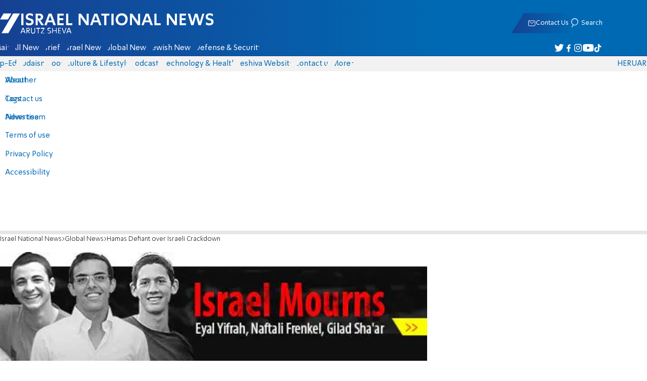

--- FILE ---
content_type: text/javascript; charset=utf-8
request_url: https://2.a7.org/_nuxt/lBRDcS2t.js
body_size: 9083
content:
const __vite__mapDeps=(i,m=__vite__mapDeps,d=(m.f||(m.f=["./D0QOMa6A.js","./BeSKbiBX.js","./CI-RLjKr.js","./sJ3WHg0V.js","./DTeGJxU_.js","./D1Pwecym.js","./Cio0-YpQ.js","./CHPaENoF.js","./BHasbSqE.js","./C2d5RVDy.js","./8gGJOXVe.js","./BxetXdNm.js","./C0gJtZb0.js","./OjxNnOsS.js","./CrJZcDpO.js","./DHVSpVrZ.js","./D3xNnCrv.js","./J4qlkQxV.js","./DNC-RpD5.js","./C7OQb960.js","./CPsG5DZ2.js","./9EKu8FBj.js","./CkmRrFRu.js","./NghG79fI.js","./BHreAJ8r.js","./BPUdYPaC.js","./BsrlHAL8.js","./C7itbDn4.js","./Bq4dq1wD.js","./CDU41ovB.js","./x246y4k5.js","./DGfkLeW_.js","./r6XFjFe0.js","./DoIa5SFD.js","./U4UILDFl.js","./hDG9aW7z.js"])))=>i.map(i=>d[i]);
import{Fragment as O,INNData_default as ne,MainTools_default as $,PageRouteSymbol as me,Suspense as nt,__plugin_vue_export_helper_default as z,__toESM as st,__vitePreload as I,client_only_default as we,computed as C,createBaseVNode as l,createBlock as y,createCommentVNode as w,createElementBlock as c,createTextVNode as W,createVNode as S,defineAsyncComponent as D,host_lang_default as at,mergeProps as it,nextTick as lt,normalizeClass as L,nuxt_link_default as ie,onBeforeMount as rt,onBeforeUnmount as ut,onMounted as _e,openBlock as a,page_default as ct,ref as h,renderList as F,require_tiny_emitter as dt,resolveComponent as _t,resolveDynamicComponent as Ce,toDisplayString as k,toRaw as de,toRef as pt,unref as n,useCssVars as mt,useGtag as ft,useHead as ht,useI18n as le,useLocaleHead as vt,useNuxtApp as gt,useRoute$1 as bt,useRouter$1 as kt,watch as K,withCtx as A,withMemo as yt}from"#entry";import{User_default as B}from"./sJ3WHg0V.js";import{useEventListener as wt}from"./CHPaENoF.js";import{setInterval as Ie}from"./05ehR3tu.js";import{localStorage as V}from"./OjxNnOsS.js";import{contactSection as Tt,footerSectionsColumnEn as $t,footerSectionsColumnHe as St,footerSectionsColumnRu as Lt,socialSections as De}from"./D3xNnCrv.js";import{use_sections_link_default as Et}from"./J4qlkQxV.js";import{toast_default as Te}from"./lkJy8jcU.js";import{DFP_default as R}from"./CDU41ovB.js";import{banner_default as $e}from"./Czbs90gr.js";import{Taboola_default as At}from"./NghG79fI.js";import{use_share_default as Pe}from"./Br4frNDN.js";import{HttpTransportType as Ct,HubConnectionBuilder as It,HubConnectionState as oe}from"./lpIkNY3n.js";const Dt={key:1,style:{position:"absolute","text-indent":"-99999px"}},Pt={props:{headerLink:{type:String,default:""},headerTitle:{type:String,default:""}},methods:{headerClick(){document.querySelector(".filler, .headerfiller").scrollIntoView({behavior:"smooth",block:"start",inline:"start"})},hp(){$.GlobalEvent.$emit("hp_reload")}}},Rt=Object.assign(Pt,{__name:"LayoutHeaderTitle",setup(e){const o=le(),t=C(()=>o.locale.value);return(r,i)=>{const u=ie;return a(),c("div",{class:L({flex:!!e.headerTitle})},[S(u,{to:"/",class:L(["toolbar-logo logo",[e.headerTitle?"icon-forums":"icon-fulllogo_"+r.$i18n.locale]]),onClick:r.hp,title:r.$t("components.TitleLogo.newsSeven")},null,8,["class","onClick","title"]),e.headerTitle?(a(),y(u,{key:0,to:e.headerLink,class:"l",onClick:i[0]||(i[0]=m=>r.headerClick())},{default:A(()=>[W(k(e.headerTitle),1)]),_:1},8,["to"])):w("",!0),(r._.provides[me]||r.$route).fullPath==="/"?(a(),c("h1",Dt,k(r.$t("components.TitleLogo.newsSeven")),1)):w("",!0)],2)}}});var Ht=z(Rt,[["__scopeId","data-v-34849773"]]);const Mt={class:"toolbar__options"},Ot=["data-count"],zt={__name:"LayoutHeaderForum",setup(e){const o=D(()=>I(()=>import("./D0QOMa6A.js"),__vite__mapDeps([0,1,2,3,4,5,6,7,8]),import.meta.url)),t=h(0),r=()=>{t.value=t.value===1?2:1};return(i,u)=>(a(),c("div",Mt,[n(B).ID?(a(),c("button",{key:0,class:"notifications icon-notifications","data-count":n(B).ReplyersCount,onClick:u[0]||(u[0]=m=>r())},null,8,Ot)):w("",!0),t.value?(a(),y(n(o),{key:1,visible:t.value==1,onClose:u[1]||(u[1]=m=>t.value=2)},null,8,["visible"])):w("",!0)]))}};var xt=z(zt,[["__scopeId","data-v-d9bc75e9"]]);const Nt={mixins:[Pe],methods:{resizeFont(e=!0){let o,t=ne.LoadNum("textSize")||1.25;e&&t<=1.8?o=t/1+.2:!e&&t>=1.2&&(o=t/1-.2),ne.Save("textSize",o)},startShare(){this.share({title:this.title,text:this.short,url:`https://${this.$i18n.localeProperties.value.domain}${(this._.provides[me]||this.$route).fullPath}?utm_source=webshare&utm_medium=social&utm_campaign=share`})}}},Ft={class:"toolbar__options"},Bt=["title"];function Wt(e,o,t,r,i,u){return a(),c("div",Ft,[l("div",{class:L(["toolbar__options__resizefont",["toolbar__options__resizefont-"+e.$i18n.locale]])},[l("button",{onClick:o[0]||(o[0]=m=>u.resizeFont(!1))}," - "),o[3]||(o[3]=l("span",null,null,-1)),l("button",{onClick:o[1]||(o[1]=m=>u.resizeFont(!0))}," + ")],2),l("button",{class:"toolbar__options__share",onClick:o[2]||(o[2]=(...m)=>u.startShare&&u.startShare(...m)),title:e.$t("icons.share")},null,8,Bt)])}var Vt=Object.assign(z(Nt,[["render",Wt],["__scopeId","data-v-7406edbd"]]),{__name:"LayoutHeaderArticleOptions"});const Gt={name:"HeaderOptions",mixins:[Pe],methods:{startShare(){this.share({title:document?.title||"",url:`https://${this.$i18n.localeProperties.value.domain}${(this._.provides[me]||this.$route).fullPath}`})}}},Ut={class:"toolbar-options"};function jt(e,o,t,r,i,u){const m=ie;return a(),c("div",Ut,[l("button",{class:"stripe-social-webshare",onClick:o[0]||(o[0]=(...f)=>u.startShare&&u.startShare(...f))}),S(m,{to:"/search"},{default:A(()=>[...o[1]||(o[1]=[l("span",{class:"icon-search"},null,-1)])]),_:1})])}var Jt=Object.assign(z(Gt,[["render",jt],["__scopeId","data-v-c834e59f"]]),{__name:"LayoutHeaderOptions"});const qt={class:"footer-links"},Kt={class:"footer-links-column"},Yt={class:"footer-links-title"},Xt={class:"footer-links-list"},Qt=["href","aria-label"],Zt={class:"footer-links-title"},eo={key:0,class:"footer-links-column"},to={class:"footer-links-title"},oo={class:"footer-links-list",role:"navigation"},no=["href","aria-label"],so={class:"footer-copyright"},ao={he:St,en:$t,ru:Lt},io={name:"Footer",mixins:[Et],data(){const e=this.$i18n.locale;return{lang:e,firstColumnList:Tt,socialSections:De,secondColumnList:ao[e]}}},lo=Object.assign(io,{setup(e){const o=le(),t=$.useIsDesktop(),r=h(!1),i=C(()=>t.value||!t.value&&r.value),u=C(()=>o.locales.value.filter(s=>s.code!==o.locale)),f={NuxtLink:ie,a:"a"};return(s,p)=>{const b=_t("router-link");return yt([n(t)],()=>(a(),c("footer",{class:"footer",role:"contentinfo"},[S(b,{to:"/","aria-label":s.$t("components.TheNavigation.ariaHomePageLink"),class:L(["footer-logo","icon-fulllogo_"+s.$i18n.locale])},null,8,["aria-label","class"]),l("div",qt,[l("div",Kt,[l("span",Yt,k(s.$t("components.Footer.getInContact")),1),p[1]||(p[1]=l("hr",{class:"footer-links-hr"},null,-1)),l("nav",Xt,[(a(!0),c(O,null,F(s.firstColumnList,(_,H)=>(a(),y(b,{key:H,to:"/"+_[0],class:"footer-links-item"},{default:A(()=>[W(k(s.$t(_[1].text)),1)]),_:2},1032,["to"]))),128)),S(b,{class:"footer-links-item",to:"/contact"},{default:A(()=>[W(k(s.$t("sections.redMail")),1)]),_:1}),(a(!0),c(O,null,F(n(u),_=>(a(),c("a",{key:_.code,href:"https://"+_.domain+"/",class:"footer-links-item","aria-label":_.name},k(_.name),9,Qt))),128))])]),l("div",{"always-show":"toFooterSection",class:L({"footer-links-column":n(t)})},[l("span",Zt,k(s.$t("components.Footer.channels")),1),p[2]||(p[2]=l("hr",{class:"footer-links-hr"},null,-1)),l("nav",{class:L([`footer-links-list-${s.lang}`,"footer-links-list"]),role:"navigation"},[(a(!0),c(O,null,F(s.secondColumnList,(_,H)=>(a(),y(Ce(f[_[1].tag]),it({key:H},{ref_for:!0},s.linkProperties(_),{class:"footer-links-item"}),{default:A(()=>[W(k(_[1].text),1)]),_:2},1040))),128))],2)],2),n(t)?(a(),c("div",eo,[l("span",to,k(s.$t("components.Footer.followUs")),1),p[3]||(p[3]=l("hr",{class:"footer-links-hr"},null,-1)),l("nav",oo,[(a(!0),c(O,null,F(n(De),(_,H)=>(a(),c("a",{key:H,href:s.$t(_[1].link),class:L(["footer-links-item",`footer-links-item-${_[0]}`]),rel:"nofollow",target:"_blank","aria-label":s.$t(`accessibility.${_[0]}`)},k(s.$t(`sections.${_[0]}`)),11,no))),128))])])):w("",!0)]),p[4]||(p[4]=l("hr",null,null,-1)),l("section",so,k(s.$t("components.Footer.copyright")),1)])),p,0)}}});var ro=Object.assign(z(lo,[["__scopeId","data-v-dfad0fd2"]]),{__name:"LayoutFooter"});function Se(e){const o=e;o.__i18n=o.__i18n||[],o.__i18n.push({locale:"",resource:{he:{skip:{t:0,b:{t:2,i:[{t:3}],s:"דלג לאתר >"}},ariaHomePageLink:{t:0,b:{t:2,i:[{t:3}],s:"לעמוד הבית"}}},en:{skip:{t:0,b:{t:2,i:[{t:3}],s:"Skip to site >"}},ariaHomePageLink:{t:0,b:{t:2,i:[{t:3}],s:"To Home Page"}}},ru:{skip:{t:0,b:{t:2,i:[{t:3}],s:"Перейти на сайт >"}},ariaHomePageLink:{t:0,b:{t:2,i:[{t:3}],s:"На главную"}}},ar:{skip:{t:0,b:{t:2,i:[{t:3}],s:"تخطي إلى الموقع >"}},ariaHomePageLink:{t:0,b:{t:2,i:[{t:3}],s:"إلى الصفحة الرئيسية"}}}}})}var an=D(()=>I(()=>import("./C2d5RVDy.js"),__vite__mapDeps([9,10,1]),import.meta.url).then(e=>e.default||e.default||e));const uo={class:"transition-banner-header"},co={key:0,class:"iframe"},_o=["src"],po=["href"],Re={__name:"AdComponentBanner",props:{show:Boolean},emits:["close"],setup(e,{emit:o}){const r=pt(e,"show"),i=le({useScope:"local"}),u=i.t,m=o;globalThis.i=globalThis.i||0;const f=h(++globalThis.i),s=h(""),p=h(""),b=h(0);let _=0;const H=i.locale.value,X=globalThis.innerWidth>800?[[1192,450],[1192,300],[1e3,300],[1e3,250],[970,250]]:H=="he"?[[320,480],[360,360],"fluid",[1,7]]:[[320,480],[360,360],[336,280],"fluid",[1,7]],x="%sInterstitial_Big".replace("%s",R.DFPStart);R.useRunAfter("maavaron-inside",E=>{if(E.isEmpty){debugger;_=1;return}if(E.size[0]===0&&(b.value=1),E.size[0]===1&&E.size[1]===7){let T=E.slot.getHtml();if(!T.includes("<banner>"))return b.value=1;T=T.split("<banner>")[1].split("</banner>")[0],T=T.split("||").map(J=>(J||"").trim()),s.value=T[0],p.value=E.slot.getClickUrl()}});function U(){R.Remove(x),b.value=0,_=0,p.value="",s.value="",R.AppendIn(x,X,"maavaron-inside")}function j(){if(!r.value)return U();if(_)return N();window.scrollTo(0,0);const E=function(){window.startAdn&&setTimeout(()=>window.startAdn(1),200),window.googletag.display("maavaron-inside")};R.finaled?window.googletag.cmd.push(E):R.cmd2.push(E),setTimeout(T=>{document.getElementById("maavaron-inside").childNodes.length==0&&R.Refresh()},1e3)}U(),K(r,j),r.value&&j();function N(){m("close")}return(E,T)=>{const J=ie;return a(),c("div",{class:L(["transition-banner",{show:n(r)}])},[l("header",uo,[S(J,{to:"/","aria-label":n(u)("ariaHomePageLink"),class:"transition-banner-header-logo",onClick:N},null,8,["aria-label"])]),s.value?(a(),c("div",co,[l("iframe",{src:s.value},null,8,_o),p.value?(a(),c("a",{key:0,target:"_blank",href:p.value},null,8,po)):w("",!0)])):(a(),c("div",{key:1,class:L(["transition-banner-ad",{fs:b.value}])},[T[0]||(T[0]=l("div",{id:"maavaron-inside"},null,-1)),b.value?(a(),c("button",{key:0,class:"transition-banner-X icon-closebanner",onClick:N})):(a(),c("button",{key:1,class:"transition-banner-skip",onClick:N},k(n(u)("skip")),1))],2))],2)}}};typeof Se=="function"&&Se(Re);var mo=z(Re,[["__scopeId","data-v-0d14299a"]]);const fo={key:0,class:"toaster__wrapper"},ho=["onClick"],vo={class:"toaster__list-text"},go={__name:"LayoutToasts",setup(e){const o=Te.state.toasts;return(t,r)=>n(o).length?(a(),c("ul",fo,[(a(!0),c(O,null,F(n(o),i=>(a(),c("li",{onClick:u=>n(Te).click(i),class:L(["toaster__list",[i.status]]),key:i.text},[l("span",vo,k(i.text),1)],10,ho))),128))])):w("",!0)}};var bo=z(go,[["__scopeId","data-v-956a3eaf"]]),ko=st(dt());const Y=typeof window<"u";let G=Y?h(!1):h(!1),He=Y?new ko.TinyEmitter:null,Le=null;const Z="global:master",yo=8e3,Me=2e4,se=Y?`${Date.now()}-${Math.random()}`:"";function pe(){if(!Y)return;function e(){V.setItem(Z,JSON.stringify({tabId:se,timestamp:Date.now()}))}function o(){Le||(Le=window.setInterval(()=>{G.value&&e()},yo))}async function t(){let r=V.getItem(Z),i=null;if(r||(await new Promise(m=>setTimeout(m,Math.random()*100)),r=V.getItem(Z)),r)try{i=JSON.parse(r)}catch(m){console.error("Error parsing global master data",m)}const u=!i||Date.now()-i.timestamp>Me;!i||u?(e(),G.value=!0,He?.emit("globalMasterConnected"),o()):i.tabId===se?o():G.value=!1}Ie(t,2e4+Math.random()*1e4),t()}const wo=e=>{if(e.key===Z)if(!e.newValue)pe();else try{const o=JSON.parse(e.newValue),t=!o||Date.now()-o.timestamp>Me;o.tabId!==se&&t?pe():G.value=o.tabId===se}catch(o){console.error("Error parsing global master change data",o)}};Y&&(window.addEventListener("storage",wo),pe(),window.addEventListener("beforeunload",()=>{G.value&&delete V[Z]}));function To(e,o=null){if(!Y)return{data:h(o)};const t=e,r=e,i=h(o),u=new BroadcastChannel(r),m=V.getItem(t);if(m)try{i.value=JSON.parse(m)}catch(s){console.error("Error parsing stored data",s)}K(i,s=>{const p=de(s),b=JSON.stringify(de(s)),_=V[t];b!==_&&(s=de(s),G.value&&(V.setItem(t,b),u.postMessage({type:"DATA_UPDATE",payload:p})))},{deep:!0}),u.onmessage=s=>{if(s.data?.type==="DATA_UPDATE"){debugger;JSON.stringify(i.value)!==JSON.stringify(s.data.payload)&&(i.value=s.data.payload)}};function f(){u.close(),window.removeEventListener("beforeunload",f)}return window.addEventListener("beforeunload",f),{data:i,isMaster:G,channel:u,emitter:He}}const{data:$o,isMaster:ae,emitter:ln}=To("pakar_alerts",[]),Oe=new BroadcastChannel("pakar_more");Oe.onmessage=e=>{$.GlobalEvent.$emit("alarm_"+e.data.Type,e.data)};const So=new Map,ee=$o,ze="https://live2.inn.co.il",Ee=at.HostLang(globalThis.location.host),Lo=ze&&(Ee=="He"||Ee=="Ru"),xe=location.href.includes("pakar")||B.ID===146221;function Eo(){var e=new Date;ee.value=ee.value.filter(o=>o.expire>e)}function Ao(e){if(e.Type!==0||e.expire-new Date().getTime()<=0)return!1;const o=e.RedWebNo,t=[998,999,0,1,3002,3003,3004,3005,3006,3007,3e3].includes(e.RedWebNo);return xe?!0:!t}function Ae(e){xe&&console.log("process: ",e),$.GlobalEvent.$emit("alarm_"+e.Type,e);var o=Ao(e);o?(ee.value.push(e),console.log(e.expire-new Date().getTime()),setTimeout(Eo,e.expire-new Date().getTime())):e.Type!=9&&Oe.postMessage(e)}let g;function Ne(){Lo&&(g=g||new It().withUrl(ze+"/chatHub",{skipNegotiation:!0,transport:Ct.WebSockets}).withAutomaticReconnect([0,3e3,5e3,3e4,6e4]).build(),g.state===oe.Disconnected&&g.start().then(()=>{g.invoke("GetRecentMessages")}),g.on("ReceiveCachedMessages",e=>{const o=new Date().getTime();e=e.map(t=>(t.isNew=!So.get(t.AlertID),t.expire=Math.min(new Date(t.AlertTime).getTime(),o)+t.TtlSeconds*1e3,t)),e.filter(t=>t.isNew).forEach(Ae)}),g.on("ReceiveMessage",e=>{e.isNew=!0,e.expire=new Date().getTime()+e.TtlSeconds*1e3,Ae(e)}),document.addEventListener("visibilitychange",()=>{document.visibilityState==="visible"&&ae.value&&g.state===oe.Disconnected&&g.start().catch(e=>console.error("Error restarting connection on tab focus:",e))}),window.addEventListener("online",()=>{g.state===oe.Disconnected&&ae.value&&g.start().catch(e=>console.error("Error restarting connection on online event:",e))}),g.onreconnected(()=>$.GlobalEvent.$emit("alarm_reconnected",alert)))}ae.value&&Ne();K(ae,e=>{if(e==!1&&g&&g.stop)return g.stop();if(e){if(!g)return Ne();g.state===oe.Disconnected&&g.start()}});function Co(){ee.value=[]}const Io={class:"main"},Do={key:0,id:"divalarms"},Po=["data-alert-id","onMouseenter"],Ro={class:"desc"},Ho={__name:"Pakar",setup(e){function o(f){return[...new Set(f)]}const t=h(0),r=h({}),i=ee,u=C(()=>{const f=i.value.map(s=>s.Title);return o(f).join(" | ")});_e(()=>{setTimeout(()=>{t.value=1},20)});function m(f){const s=f.Header,p=f.Text;r.value={title:s,desc:p}}return(f,s)=>(a(),c("div",{id:"AlarmsContainer",class:L({visible:n(t)&&n(i).length})},[s[2]||(s[2]=l("div",{class:"small"},[l("img",{alt:"פיקוד העורף",loading:"lazy",src:"/static/images/idf-pakar-logo.png"})],-1)),l("div",Io,[l("h1",null,k(n(u)),1),n(i)?(a(),c("div",Do,[(a(!0),c(O,null,F(n(i),(p,b)=>(a(),c("div",{key:p.AlertID,class:"alarm","data-alert-id":p.AlertID,onMouseenter:_=>m(p),onMouseleave:s[0]||(s[0]=_=>r.value={})},[l("span",null,k(p.Header),1),W(k(n(i).length-1>b?", ":""),1)],40,Po))),128))])):w("",!0),l("div",{id:"hint",class:L({visible:n(r).title})},[l("span",Ro,k(n(r).desc||" "),1)],2)]),l("div",{class:"close",onClick:s[1]||(s[1]=p=>n(Co)())})],2))}};var Mo=z(Ho,[["__scopeId","data-v-475af3bd"]]);const Oo=D(()=>I(()=>import("./BxetXdNm.js"),__vite__mapDeps([11,1,12,13,7,14,15,2,3,4,6,16,8,17]),import.meta.url).then(e=>e.default||e)),zo=D(()=>I(()=>import("./DNC-RpD5.js"),__vite__mapDeps([18,1,3,16,19,17,13,7]),import.meta.url).then(e=>e.default||e)),xo=D(()=>I(()=>import("./CPsG5DZ2.js"),__vite__mapDeps([20,21,1,22,23,24,25,7,13]),import.meta.url).then(e=>e.default||e)),No=D(()=>I(()=>import("./BsrlHAL8.js"),__vite__mapDeps([26,1,3,4,5,6,7,27]),import.meta.url).then(e=>e.default||e)),Fo={key:0,class:"app-sidebar app-sidebar-1"},Bo={key:2,class:"app-sidebar app-sidebar-2"},Wo={__name:"default",setup(e){mt(d=>({v2129274c:n(P)}));const o=D(()=>I(()=>import("./Bq4dq1wD.js"),__vite__mapDeps([28,1,29,13,7]),import.meta.url));R.Start();const t=bt(),r=kt(),i=le(),u=h(!1);i.defaultLocale=gt().locale=i.localeProperties.value;const m=i.localeProperties.value,f=$.useIsDesktop(),s=$.headerState,p=C(()=>null),b=i.locale.value,_=C(()=>t.name?.includes("ists-table")),H=C(()=>t.name?.includes("tag")||t.name?.includes("section")||t.name?.includes("forum")||t.name?.includes("news")),X=globalThis?.location?.search.includes("maavaron")?2:0,x=h(X),U=h(0),j=C(()=>{const d=globalThis?.location?.pathname||"";var v=U.value;const M=x.value-v;return(!window.navigator.userAgent.includes("lebot")||!1)&&d!=="/tbl"&&M!==0&&M%(v<8?3:6)===0||!!X&&!v});X&&Ie(d=>U.value=0,4e3);function N(d){return{hid:"og:url",property:"og:url",content:`https://${m.domain}${d.path}`}}const E=h(N(t)),T=vt({addDirAttribute:!0,identifierAttribute:"hid",addSeoAttributes:!1});K(r.currentRoute,(d,v)=>{d.path!==v.path&&(E.value=N(d),$.SetPage(null),window._taboola.push({notify:"newPageLoad"}),R.ResetTarget(),$.SetMenu(null),$.headerState.value=null,d.path.includes("aad")||(x.value+=1),globalThis.document.body.classList.remove("noscroll"),globalThis?.resetAdn&&globalThis.resetAdn(),ue())});const J=C(()=>!t.name||!["projects","calend","tbl","forum","admin","privatebox","pray"].some(d=>t.name.includes(d))),fe=!J&&(!t.params||t.params&&Object.keys(t.params).length===0);B.ReplyersCount&&(globalThis.localStorage.shownotifications=1);const Vo=i.t("general.headTitle"),he=C(()=>u.value&&B?.ID&&(B.ReplyersCount>0||globalThis.localStorage?.shownotifications||m.code=="he"&&t.fullPath.includes("forum")));ht({htmlAttrs:{...T.value.htmlAttrs},link:[{hid:"canonical",rel:"canonical",content:`https://${m.domain}${t.path}`},...T.value.link.filter(d=>d.rel==="alternate"&&fe).map(d=>(console.log(d),d.href.replace("?ssr=1",""),d))],meta:[E,{hid:"twitter",name:"twitter:site",content:m.twitter},{...T.value.meta.find(d=>d.property==="og:locale")},...fe?T.value.meta.filter(d=>d.property==="og:locale:alternate"):[],{name:"viewport",id:"viewport",content:"width=device-width, initial-scale=1, maximum-scale=1"}]});const P=new h(0),ve=C(()=>t.fullPath.startsWith("/tags/projects")||t.fullPath.startsWith("/a7aa"));function re(){if(ve.value){P.value=null;return}const v=(window.innerWidth-1192)/2;if(v>=303){P.value=[[300,600]];return}if(v>=163){P.value=[[160,600]];return}if(v>=123){P.value=[[120,600]];return}P.value=null}const Go=h(globalThis.innerWidth);wt(window,"resize",()=>{$.screenWidth.value=globalThis.innerWidth,re()}),re(),globalThis._taboola.push(At.AnyPage());const Fe=D(()=>I(()=>import("./x246y4k5.js"),__vite__mapDeps([30,1,3,6,7,27]),import.meta.url)),Be=D(()=>I(()=>import("./DGfkLeW_.js"),__vite__mapDeps([31,1,27]),import.meta.url)),We=D(()=>I(()=>import("./r6XFjFe0.js"),__vite__mapDeps([32,1,33,34,3,6,7,27]),import.meta.url)),Ve=D(()=>I(()=>import("./hDG9aW7z.js"),__vite__mapDeps([35,1,33,34,3,27]),import.meta.url)),Ge={WinLogin:Fe,WinRegister:We,WinMessage:Be,WinPass:Ve},te=$.windows;function Ue(){te.value.pop()}K(()=>te.value,()=>{globalThis?.document?.body?.classList.toggle("noscroll",te.value.length>0)},{deep:!0}),_e(()=>setTimeout(()=>R.Final(),250)),K(()=>ve.value,re);const ge=h(),be=h(),ue=async()=>{for(let v=0;v<4;v++){const M=j.value,q=$.pagePending;if(document.title==""||M||!q.value||q.value.__v_isRef&&q.value.value)await new Promise(ce=>setTimeout(ce,1e3));else break}await lt();const{pageview:d}=ft();d({page_path:location.pathname,page_title:document.title,page_location:location.href})},je=()=>{ge.value?.load(),be.value?.load()};return rt(d=>ue()),_e(()=>{u.value=!0;const d=window.innerWidth>600?"desktop":"mobile",M=h(ne.Load("textSize")||1.125);ne.Save("textSize",M.value),$.GlobalEvent.use("pageview",ue),$.GlobalEvent.use("sky",je)}),ut(()=>{window.adn=window.adn||{cmd:[]},window.adn.cmd.push(function(){window.adn.destroy()})}),(d,v)=>{const M=Oo,q=Ht,ce=xt,Je=Vt,qe=Jt,Ke=zo,ke=we,Ye=xo,Xe=ct,Qe=ro,ye=we,Ze=mo,et=No,tt=bo;return a(),c("div",{id:"main_layout",class:L(["layout",{desktop:n(f),mobile:!n(f),full:n(_)}])},[n(j)?w("",!0):(a(),c(O,{key:0},[n(f)?(a(),y(M,{key:"header-desktop",lang:n(b),class:"app-header"},null,8,["lang"])):(a(),y(Ke,{key:"header-mobile",lang:n(b),class:"app-header"},{title:A(()=>[S(q,{"header-title":n(s)?.title,"header-link":n(s)?.link},null,8,["header-title","header-link"])]),options:A(()=>[n(he)?(a(),y(ce,{key:0})):w("",!0),n(t).name?.includes("news-slug")&&!n(he)?(a(),y(Je,{key:1})):!n(t).name?.includes("forum")&&!n(t).name?.includes("news-slug")?(a(),y(qe,{key:2})):w("",!0)]),_:1},8,["lang"])),S(ke,null,{default:A(()=>[n(f)&&n(P)?(a(),c("aside",Fo,[S($e,{ref_key:"sky1",ref:ge,class:"banner",path:"%sATF_SKY_1","sizes-desktop":n(P)},null,8,["sizes-desktop"])])):w("",!0)]),_:1}),l("div",{class:L(["app-main",{min2h:n(H),full:n(_)}])},[(a(),y(nt,null,{default:A(()=>[n(p)?(a(),y(Ye,{key:0})):(a(),y(Xe,{key:1,class:"app-main"}))]),_:1}))],2),n(f)&&n(P)?(a(),c("aside",Bo,[S($e,{ref_key:"sky2",ref:be,class:"banner",path:"%sATF_SKY_2","sizes-desktop":n(P)},null,8,["sizes-desktop"])])):w("",!0),S(Qe,{class:"app-footer"}),S(ye,null,{default:A(()=>[n(J)?(a(),y(n(o),{key:0})):w("",!0)]),_:1})],64)),S(ye,null,{default:A(()=>[n(x)>1?(a(),y(Ze,{key:0,show:n(j),class:"app-main",onClose:v[0]||(v[0]=Q=>U.value=n(x))},null,8,["show"])):w("",!0)]),_:1}),(a(!0),c(O,null,F(n(te),(Q,ot)=>(a(),y(Ce(Ge[Q.component]),{key:Q.id,model:Q.model,onClose:Uo=>Ue(Q,ot)},null,40,["model","onClose"]))),128)),S(ke,null,{default:A(()=>[S(Mo),v[1]||(v[1]=W()),n(B).ID?(a(),y(et,{key:0})):w("",!0),v[2]||(v[2]=W()),S(tt)]),_:1})],2)}}};var rn=Wo;export{rn as default};


--- FILE ---
content_type: text/javascript; charset=utf-8
request_url: https://2.a7.org/_nuxt/76ouhB53.js
body_size: 17114
content:
const __vite__mapDeps=(i,m=__vite__mapDeps,d=(m.f||(m.f=["./D1SBnE_9.js","./BeSKbiBX.js"])))=>i.map(i=>d[i]);
import{Fragment as lt,MainTools_default as le,__plugin_vue_export_helper_default as Ae,__toDynamicImportESM as ot,__vitePreload as Ye,computed as C,createBaseVNode as U,createBlock as Ve,createCommentVNode as x,createElementBlock as N,createVNode as ut,isRef as ve,normalizeClass as W,normalizeStyle as fe,onBeforeUnmount as ct,onMounted as Re,onUnmounted as dt,openBlock as b,ref as A,renderList as pt,toDisplayString as ie,unref as y,useI18n as mt,useId as ht,useNuxtApp as gt,vModelText as vt,watch as Y,withDirectives as ft,withModifiers as D}from"#entry";import{onClickOutside as yt,useElementSize as Tt,useFullscreen as At,useIntervalFn as Ge,useMediaControls as Rt,useTimeoutFn as kt}from"./CHPaENoF.js";import{useGetImage as bt}from"./C_J13Vwy.js";const Et=["step","max"],Nt={__name:"ArticleRange",props:{modelValue:Number,step:Number,max:Number},emits:["click","update:move","update:modelValue"],setup(e,{emit:t}){const a=e,r=t,n=A(a.modelValue);Y(()=>a.modelValue,()=>n.value=a.modelValue);const i=C(()=>({"--pos":n.value/a.max*100+"%"})),u=A(0),l=A(!1),c=A(null),o=g=>{const p=c.value.getBoundingClientRect(),h=g.clientX-p.left,f=h/p.width;l.value&&r("update:move",{left:h,place:Math.round(f*a.max)})},d=()=>{l.value=!0},v=()=>{l.value=!1,r("update:move",null)};return(g,p)=>ft((b(),N("input",{type:"range",ref_key:"rangeInput",ref:c,class:"range","onUpdate:modelValue":p[0]||(p[0]=h=>ve(n)?n.value=h:null),onInput:p[1]||(p[1]=h=>g.$emit("update:modelValue",y(n)*1)),style:fe(y(i)),step:e.step,max:e.max,onClick:p[2]||(p[2]=D(h=>g.$emit("click"),["stop"])),onMousemove:o,onMouseenter:d,onMouseleave:v},null,44,Et)),[[vt,y(n),void 0,{number:!0}]])}};var wt=Ae(Nt,[["__scopeId","data-v-88c6aab6"]]);let ae=null;function Ct(){return window.YT?.Player?Promise.resolve(window.YT):ae||(ae=new Promise(e=>{le.ExecuteJS("https://www.youtube.com/iframe_api");const t=window.onYouTubeIframeAPIReady;window.onYouTubeIframeAPIReady=()=>{typeof t=="function"&&t(),e(window.YT)}}),ae)}function Lt(e,t,a=1){const r=A(null),n=A(!1),i=A(!1),u=A(!1),l=A(!1),c=gt().locale.code,o=A(!0),d=()=>{},v=C({get:()=>n.value?r.value.getVolume()/100:1,set:k=>n.value&&r.value.setVolume(k*100)}),g=C({get:()=>n.value?r.value.getPlaybackRate():0,set:k=>n.value&&r.value.setPlaybackRate(k)}),p=A(0),h=C({get:()=>p.value,set:k=>{n.value&&r.value.seekTo(k,!0)}}),{pause:f,resume:I}=Ge(()=>{n.value&&r.value?.getCurrentTime&&(p.value=r.value.getCurrentTime())},500),E=C(()=>n.value?r.value.getDuration():0),G=C({get:()=>i.value,set:k=>k?H():P()}),M=C({get:()=>u.value,set:k=>k?O():w()}),H=()=>r.value?.playVideo(),P=()=>r.value?.pauseVideo(),O=()=>{r.value?.mute(),u.value=!0},w=()=>{r.value?.unMute(),u.value=!1};return Re(async()=>{const k=await Ct();e.value.id=e.value.id||"yt_element_"+Math.random(),r.value=new k.Player(e.value.id,{videoId:t,host:"https://www.youtube-nocookie.com",playerVars:{hl:c,autoplay:a,controls:0,modestbranding:1,rel:0,fs:0,iv_load_policy:3,disablekb:1,playsinline:1,cc_load_policy:0,cc_lang_pref:c},events:{onReady:()=>{n.value=!0,o.value=!1,u.value=r.value.isMuted?.()??!1},onStateChange:S=>{i.value=S.data===k.PlayerState.PLAYING,i.value?I():f(),console.log(S),S.data===k.PlayerState.ENDED?l.value=!0:i.value&&(l.value=!1)}}})}),ct(()=>{r.value?.destroy?.()}),{player:r,playing:G,volume:v,currentTime:h,duration:E,muted:M,speed:g,isReady:n,waiting:o,ended:l,togglePictureInPicture:d}}function ke(){let e=arguments.length>0&&arguments[0]!==void 0?arguments[0]:{};return{id:e.id||null,adId:e.adId||null,sequence:e.sequence||null,apiFramework:e.apiFramework||null,universalAdIds:[],creativeExtensions:[]}}const It=["ADCATEGORIES","ADCOUNT","ADPLAYHEAD","ADSERVINGID","ADTYPE","APIFRAMEWORKS","APPBUNDLE","ASSETURI","BLOCKEDADCATEGORIES","BREAKMAXADLENGTH","BREAKMAXADS","BREAKMAXDURATION","BREAKMINADLENGTH","BREAKMINDURATION","BREAKPOSITION","CLICKPOS","CLICKTYPE","CLIENTUA","CONTENTID","CONTENTPLAYHEAD","CONTENTURI","DEVICEIP","DEVICEUA","DOMAIN","EXTENSIONS","GDPRCONSENT","IFA","IFATYPE","INVENTORYSTATE","LATLONG","LIMITADTRACKING","MEDIAMIME","MEDIAPLAYHEAD","OMIDPARTNER","PAGEURL","PLACEMENTTYPE","PLAYERCAPABILITIES","PLAYERSIZE","PLAYERSTATE","PODSEQUENCE","REGULATIONS","SERVERSIDE","SERVERUA","TRANSACTIONID","UNIVERSALADID","VASTVERSIONS","VERIFICATIONVENDORS"];function Pe(e){let t=arguments.length>1&&arguments[1]!==void 0?arguments[1]:{},a=arguments.length>2&&arguments[2]!==void 0?arguments[2]:{};const r=[],n=Xe(e);!t.ERRORCODE||a.isCustomCode||/^[0-9]{3}$/.test(t.ERRORCODE)||(t.ERRORCODE=900),t.CACHEBUSTING=Qe(Math.round(1e8*Math.random())),t.TIMESTAMP=new Date().toISOString(),t.RANDOM=t.random=t.CACHEBUSTING;for(const i in t)t[i]=Ze(t[i]);for(const i in n){const u=n[i];typeof u=="string"&&r.push(Ke(u,t))}return r}function Ke(e,t){const a=(e=Be(e,t)).match(/[^[\]]+(?=])/g);if(!a)return e;let r=a.filter(n=>It.indexOf(n)>-1);return r.length===0?e:(r=r.reduce((n,i)=>(n[i]=-1,n),{}),Be(e,r))}function Be(e,t){let a=e;for(const r in t){const n=t[r];a=a.replace(new RegExp("(?:\\[|%%)(".concat(r,")(?:\\]|%%)"),"g"),n)}return a}function Xe(e){return Array.isArray(e)?e.map(t=>t&&t.hasOwnProperty("url")?t.url:t):e}function De(e){return/^(https?:\/\/|\/\/)/.test(e)}function Oe(e,t){for(let a=0;a<t.length;a++)if(Je(t[a],e))return!0;return!1}function Je(e,t){if(e&&t){const a=Object.getOwnPropertyNames(e),r=Object.getOwnPropertyNames(t);return a.length===r.length&&e.id===t.id&&e.url===t.url}return!1}function Ze(e){return encodeURIComponent(e).replace(/[!'()*]/g,t=>"%".concat(t.charCodeAt(0).toString(16)))}function Qe(e){let t=arguments.length>1&&arguments[1]!==void 0?arguments[1]:8;return e.toString().padStart(t,"0")}const q={track:function(e,t,a){Pe(e,t,a).forEach(r=>{typeof window<"u"&&window!==null&&(new Image().src=r)})},resolveURLTemplates:Pe,extractURLsFromTemplates:Xe,filterUrlTemplates:function(e){return e.reduce((t,a)=>{const r=a.url||a;return De(r)?t.validUrls.push(r):t.invalidUrls.push(r),t},{validUrls:[],invalidUrls:[]})},containsTemplateObject:Oe,isTemplateObjectEqual:Je,encodeURIComponentRFC3986:Ze,replaceUrlMacros:Ke,isNumeric:function(e){return!isNaN(parseFloat(e))&&isFinite(e)},flatten:function e(t){return t.reduce((a,r)=>a.concat(Array.isArray(r)?e(r):r),[])},joinArrayOfUniqueTemplateObjs:function(){let e=arguments.length>0&&arguments[0]!==void 0?arguments[0]:[],t=arguments.length>1&&arguments[1]!==void 0?arguments[1]:[];const a=Array.isArray(e)?e:[],r=Array.isArray(t)?t:[];return a.concat(r).reduce((n,i)=>(Oe(i,n)||n.push(i),n),[])},isValidTimeValue:function(e){return Number.isFinite(e)&&e>=-2},addLeadingZeros:Qe,isValidUrl:De,isBrowserEnvironment:function(){return typeof window<"u"},formatMacrosValues:function(e){return typeof e!="object"?e:JSON.stringify(e)}};function Fe(e){return["true","TRUE","True","1"].includes(e)}function Ut(e){if(e==null)return-1;if(q.isNumeric(e))return parseInt(e);const t=e.split(":");if(t.length!==3)return-1;const a=t[2].split(".");let r=parseInt(a[0]);a.length===2&&(r+=parseFloat("0.".concat(a[1])));const n=parseInt(60*t[1]),i=parseInt(60*t[0]*60);return isNaN(i)||isNaN(n)||isNaN(r)||n>3600||r>60?-1:i+n+r}const s={childByName:function(e,t){return Array.from(e.childNodes).find(a=>a.nodeName===t)},childrenByName:function(e,t){return Array.from(e.childNodes).filter(a=>a.nodeName===t)},resolveVastAdTagURI:function(e,t){if(!t)return e;if(e.startsWith("//")){const{protocol:a}=location;return"".concat(a).concat(e)}if(!e.includes("://")){const a=t.slice(0,t.lastIndexOf("/"));return"".concat(a,"/").concat(e)}return e},parseBoolean:Fe,parseNodeText:function(e){return e&&(e.textContent||e.text||"").trim()},copyNodeAttribute:function(e,t,a){const r=t.getAttribute(e);r&&a.setAttribute(e,r)},parseAttributes:function(e){return Array.from(e.attributes).reduce((t,a)=>(t[a.nodeName]=a.nodeValue,t),{})},parseDuration:Ut,getStandAloneAds:function(){return(arguments.length>0&&arguments[0]!==void 0?arguments[0]:[]).filter(e=>!parseInt(e.sequence,10))},getSortedAdPods:function(){return(arguments.length>0&&arguments[0]!==void 0?arguments[0]:[]).filter(e=>parseInt(e.sequence,10)).sort((e,t)=>e.sequence-t.sequence)},assignAttributes:function(e,t){e&&Array.from(e).forEach(a=>{let{nodeName:r,nodeValue:n}=a;if(r&&n&&t.hasOwnProperty(r)){let i=n;typeof t[r]=="boolean"&&(i=Fe(i)),t[r]=i}})},mergeWrapperAdData:function(e,t){var a;e.errorURLTemplates=t.errorURLTemplates.concat(e.errorURLTemplates),e.impressionURLTemplates=t.impressionURLTemplates.concat(e.impressionURLTemplates),e.extensions=t.extensions.concat(e.extensions),t.viewableImpression.length>0&&(e.viewableImpression=[...e.viewableImpression,...t.viewableImpression]),e.followAdditionalWrappers=t.followAdditionalWrappers,e.allowMultipleAds=t.allowMultipleAds,e.fallbackOnNoAd=t.fallbackOnNoAd;const r=(t.creatives||[]).filter(l=>l&&l.type==="companion"),n=r.reduce((l,c)=>((c.variations||[]).forEach(o=>{(o.companionClickTrackingURLTemplates||[]).forEach(d=>{q.containsTemplateObject(d,l)||l.push(d)})}),l),[]);e.creatives=r.concat(e.creatives);const i=t.videoClickTrackingURLTemplates&&t.videoClickTrackingURLTemplates.length,u=t.videoCustomClickURLTemplates&&t.videoCustomClickURLTemplates.length;if(e.creatives.forEach(l=>{if(t.trackingEvents&&t.trackingEvents[l.type])for(const c in t.trackingEvents[l.type]){const o=t.trackingEvents[l.type][c];Array.isArray(l.trackingEvents[c])||(l.trackingEvents[c]=[]),l.trackingEvents[c]=l.trackingEvents[c].concat(o)}l.type==="linear"&&(i&&(l.videoClickTrackingURLTemplates=l.videoClickTrackingURLTemplates.concat(t.videoClickTrackingURLTemplates)),u&&(l.videoCustomClickURLTemplates=l.videoCustomClickURLTemplates.concat(t.videoCustomClickURLTemplates)),!t.videoClickThroughURLTemplate||l.videoClickThroughURLTemplate!==null&&l.videoClickThroughURLTemplate!==void 0||(l.videoClickThroughURLTemplate=t.videoClickThroughURLTemplate)),l.type==="companion"&&n.length&&(l.variations||[]).forEach(c=>{c.companionClickTrackingURLTemplates=q.joinArrayOfUniqueTemplateObjs(c.companionClickTrackingURLTemplates,n)})}),t.adVerifications&&(e.adVerifications=e.adVerifications.concat(t.adVerifications)),t.blockedAdCategories&&(e.blockedAdCategories=e.blockedAdCategories.concat(t.blockedAdCategories)),(a=t.creatives)!==null&&a!==void 0&&a.length){const l=t.creatives.filter(c=>{var o;return((o=c.icons)===null||o===void 0?void 0:o.length)&&!c.mediaFiles.length});l.length&&(e.creatives=e.creatives.concat(l))}}};function xt(e,t){const a=(function(){let r=arguments.length>0&&arguments[0]!==void 0?arguments[0]:{};const{id:n,adId:i,sequence:u,apiFramework:l}=ke(r);return{id:n,adId:i,sequence:u,apiFramework:l,type:"companion",required:null,variations:[]}})(t);return a.required=e.getAttribute("required")||null,a.variations=s.childrenByName(e,"Companion").map(r=>{const n=(function(){let l=arguments.length>0&&arguments[0]!==void 0?arguments[0]:{};return{id:l.id||null,adType:"companionAd",width:l.width||0,height:l.height||0,assetWidth:l.assetWidth||null,assetHeight:l.assetHeight||null,expandedWidth:l.expandedWidth||null,expandedHeight:l.expandedHeight||null,apiFramework:l.apiFramework||null,adSlotId:l.adSlotId||null,pxratio:l.pxratio||"1",renderingMode:l.renderingMode||"default",staticResources:[],htmlResources:[],iframeResources:[],adParameters:null,altText:null,companionClickThroughURLTemplate:null,companionClickTrackingURLTemplates:[],trackingEvents:{}}})(s.parseAttributes(r));n.htmlResources=s.childrenByName(r,"HTMLResource").reduce((l,c)=>{const o=s.parseNodeText(c);return o?l.concat(o):l},[]),n.iframeResources=s.childrenByName(r,"IFrameResource").reduce((l,c)=>{const o=s.parseNodeText(c);return o?l.concat(o):l},[]),n.staticResources=s.childrenByName(r,"StaticResource").reduce((l,c)=>{const o=s.parseNodeText(c);return o?l.concat({url:o,creativeType:c.getAttribute("creativeType")||null}):l},[]),n.altText=s.parseNodeText(s.childByName(r,"AltText"))||null;const i=s.childByName(r,"TrackingEvents");i&&s.childrenByName(i,"Tracking").forEach(l=>{const c=l.getAttribute("event"),o=s.parseNodeText(l);c&&o&&(Array.isArray(n.trackingEvents[c])||(n.trackingEvents[c]=[]),n.trackingEvents[c].push(o))}),n.companionClickTrackingURLTemplates=s.childrenByName(r,"CompanionClickTracking").map(l=>({id:l.getAttribute("id")||null,url:s.parseNodeText(l)})),n.companionClickThroughURLTemplate=s.parseNodeText(s.childByName(r,"CompanionClickThrough"))||null;const u=s.childByName(r,"AdParameters");return u&&(n.adParameters={value:s.parseNodeText(u),xmlEncoded:u.getAttribute("xmlEncoded")||null}),n}),a}function St(e,t){let a;const r=(function(){let c=arguments.length>0&&arguments[0]!==void 0?arguments[0]:{};const{id:o,adId:d,sequence:v,apiFramework:g}=ke(c);return{id:o,adId:d,sequence:v,apiFramework:g,type:"linear",duration:0,skipDelay:null,mediaFiles:[],mezzanine:null,interactiveCreativeFile:null,closedCaptionFiles:[],videoClickThroughURLTemplate:null,videoClickTrackingURLTemplates:[],videoCustomClickURLTemplates:[],adParameters:null,icons:[],trackingEvents:{}}})(t);r.duration=s.parseDuration(s.parseNodeText(s.childByName(e,"Duration")));const n=e.getAttribute("skipoffset");if(n==null)r.skipDelay=null;else if(n.charAt(n.length-1)==="%"&&r.duration!==-1){const c=parseInt(n,10);r.skipDelay=r.duration*(c/100)}else r.skipDelay=s.parseDuration(n);const i=s.childByName(e,"VideoClicks");if(i){const c=s.childByName(i,"ClickThrough");r.videoClickThroughURLTemplate=c?{id:c.getAttribute("id")||null,url:s.parseNodeText(c)}:null,s.childrenByName(i,"ClickTracking").forEach(o=>{r.videoClickTrackingURLTemplates.push({id:o.getAttribute("id")||null,url:s.parseNodeText(o)})}),s.childrenByName(i,"CustomClick").forEach(o=>{r.videoCustomClickURLTemplates.push({id:o.getAttribute("id")||null,url:s.parseNodeText(o)})})}const u=s.childByName(e,"AdParameters");u&&(r.adParameters={value:s.parseNodeText(u),xmlEncoded:u.getAttribute("xmlEncoded")||null}),s.childrenByName(e,"TrackingEvents").forEach(c=>{s.childrenByName(c,"Tracking").forEach(o=>{let d=o.getAttribute("event");const v=s.parseNodeText(o);if(d&&v){if(d==="progress"){if(a=o.getAttribute("offset"),!a)return;d=a.charAt(a.length-1)==="%"?"progress-".concat(a):"progress-".concat(s.parseDuration(a))}Array.isArray(r.trackingEvents[d])||(r.trackingEvents[d]=[]),r.trackingEvents[d].push(v)}})}),s.childrenByName(e,"MediaFiles").forEach(c=>{s.childrenByName(c,"MediaFile").forEach(p=>{r.mediaFiles.push((function(h){const f={id:null,fileURL:null,fileSize:0,deliveryType:"progressive",mimeType:null,mediaType:null,codec:null,bitrate:0,minBitrate:0,maxBitrate:0,width:0,height:0,apiFramework:null,scalable:null,maintainAspectRatio:null};f.id=h.getAttribute("id"),f.fileURL=s.parseNodeText(h),f.deliveryType=h.getAttribute("delivery"),f.codec=h.getAttribute("codec"),f.mimeType=h.getAttribute("type"),f.mediaType=h.getAttribute("mediaType")||"2D",f.apiFramework=h.getAttribute("apiFramework"),f.fileSize=parseInt(h.getAttribute("fileSize")||0),f.bitrate=parseInt(h.getAttribute("bitrate")||0),f.minBitrate=parseInt(h.getAttribute("minBitrate")||0),f.maxBitrate=parseInt(h.getAttribute("maxBitrate")||0),f.width=parseInt(h.getAttribute("width")||0),f.height=parseInt(h.getAttribute("height")||0);const I=h.getAttribute("scalable");I&&typeof I=="string"&&(f.scalable=s.parseBoolean(I));const E=h.getAttribute("maintainAspectRatio");return E&&typeof E=="string"&&(f.maintainAspectRatio=s.parseBoolean(E)),f})(p))});const o=s.childByName(c,"InteractiveCreativeFile");o&&(r.interactiveCreativeFile=(function(p){const h=(function(){let f=arguments.length>0&&arguments[0]!==void 0?arguments[0]:{};return{type:f.type||null,apiFramework:f.apiFramework||null,variableDuration:s.parseBoolean(f.variableDuration),fileURL:null}})(s.parseAttributes(p));return h.fileURL=s.parseNodeText(p),h})(o));const d=s.childByName(c,"ClosedCaptionFiles");d&&s.childrenByName(d,"ClosedCaptionFile").forEach(p=>{const h=(function(){let f=arguments.length>0&&arguments[0]!==void 0?arguments[0]:{};return{type:f.type||null,language:f.language||null,fileURL:null}})(s.parseAttributes(p));h.fileURL=s.parseNodeText(p),r.closedCaptionFiles.push(h)});const v=s.childByName(c,"Mezzanine"),g=(function(p,h){const f={};let I=!1;return h.forEach(E=>{p&&p.getAttribute(E)?f[E]=p.getAttribute(E):I=!0}),I?null:f})(v,["delivery","type","width","height"]);if(g){const p={id:null,fileURL:null,delivery:null,codec:null,type:null,width:0,height:0,fileSize:0,mediaType:"2D"};p.id=v.getAttribute("id"),p.fileURL=s.parseNodeText(v),p.delivery=g.delivery,p.codec=v.getAttribute("codec"),p.type=g.type,p.width=parseInt(g.width,10),p.height=parseInt(g.height,10),p.fileSize=parseInt(v.getAttribute("fileSize"),10),p.mediaType=v.getAttribute("mediaType")||"2D",r.mezzanine=p}});const l=s.childByName(e,"Icons");return l&&s.childrenByName(l,"Icon").forEach(c=>{r.icons.push((function(o){const d={program:null,height:0,width:0,xPosition:0,yPosition:0,apiFramework:null,offset:null,duration:0,type:null,staticResource:null,htmlResource:null,iframeResource:null,pxratio:"1",iconClickThroughURLTemplate:null,iconClickTrackingURLTemplates:[],iconViewTrackingURLTemplate:null,iconClickFallbackImages:[],altText:null,hoverText:null};d.program=o.getAttribute("program"),d.height=parseInt(o.getAttribute("height")||0),d.width=parseInt(o.getAttribute("width")||0),d.xPosition=(function(g){return["left","right"].indexOf(g)!==-1?g:parseInt(g||0)})(o.getAttribute("xPosition")),d.yPosition=(function(g){return["top","bottom"].indexOf(g)!==-1?g:parseInt(g||0)})(o.getAttribute("yPosition")),d.apiFramework=o.getAttribute("apiFramework"),d.pxratio=o.getAttribute("pxratio")||"1",d.offset=s.parseDuration(o.getAttribute("offset")),d.duration=s.parseDuration(o.getAttribute("duration")),d.altText=o.getAttribute("altText"),d.hoverText=o.getAttribute("hoverText"),s.childrenByName(o,"HTMLResource").forEach(g=>{d.type=g.getAttribute("creativeType")||"text/html",d.htmlResource=s.parseNodeText(g)}),s.childrenByName(o,"IFrameResource").forEach(g=>{d.type=g.getAttribute("creativeType")||0,d.iframeResource=s.parseNodeText(g)}),s.childrenByName(o,"StaticResource").forEach(g=>{d.type=g.getAttribute("creativeType")||0,d.staticResource=s.parseNodeText(g)});const v=s.childByName(o,"IconClicks");if(v){d.iconClickThroughURLTemplate=s.parseNodeText(s.childByName(v,"IconClickThrough")),s.childrenByName(v,"IconClickTracking").forEach(p=>{d.iconClickTrackingURLTemplates.push({id:p.getAttribute("id")||null,url:s.parseNodeText(p)})});const g=s.childByName(v,"IconClickFallbackImages");g&&s.childrenByName(g,"IconClickFallbackImage").forEach(p=>{d.iconClickFallbackImages.push({url:s.parseNodeText(p)||null,width:p.getAttribute("width")||null,height:p.getAttribute("height")||null})})}return d.iconViewTrackingURLTemplate=s.parseNodeText(s.childByName(o,"IconViewTracking")),d})(c))}),r}function Vt(e,t){const a=(function(){let r=arguments.length>0&&arguments[0]!==void 0?arguments[0]:{};const{id:n,adId:i,sequence:u,apiFramework:l}=ke(r);return{id:n,adId:i,sequence:u,apiFramework:l,type:"nonlinear",variations:[],trackingEvents:{}}})(t);return s.childrenByName(e,"TrackingEvents").forEach(r=>{let n,i;s.childrenByName(r,"Tracking").forEach(u=>{n=u.getAttribute("event"),i=s.parseNodeText(u),n&&i&&(Array.isArray(a.trackingEvents[n])||(a.trackingEvents[n]=[]),a.trackingEvents[n].push(i))})}),s.childrenByName(e,"NonLinear").forEach(r=>{const n={id:null,width:0,height:0,expandedWidth:0,expandedHeight:0,scalable:!0,maintainAspectRatio:!0,minSuggestedDuration:0,apiFramework:"static",adType:"nonLinearAd",type:null,staticResource:null,htmlResource:null,iframeResource:null,nonlinearClickThroughURLTemplate:null,nonlinearClickTrackingURLTemplates:[],adParameters:null};n.id=r.getAttribute("id")||null,n.width=r.getAttribute("width"),n.height=r.getAttribute("height"),n.expandedWidth=r.getAttribute("expandedWidth"),n.expandedHeight=r.getAttribute("expandedHeight"),n.scalable=s.parseBoolean(r.getAttribute("scalable")),n.maintainAspectRatio=s.parseBoolean(r.getAttribute("maintainAspectRatio")),n.minSuggestedDuration=s.parseDuration(r.getAttribute("minSuggestedDuration")),n.apiFramework=r.getAttribute("apiFramework"),s.childrenByName(r,"HTMLResource").forEach(u=>{n.type=u.getAttribute("creativeType")||"text/html",n.htmlResource=s.parseNodeText(u)}),s.childrenByName(r,"IFrameResource").forEach(u=>{n.type=u.getAttribute("creativeType")||0,n.iframeResource=s.parseNodeText(u)}),s.childrenByName(r,"StaticResource").forEach(u=>{n.type=u.getAttribute("creativeType")||0,n.staticResource=s.parseNodeText(u)});const i=s.childByName(r,"AdParameters");i&&(n.adParameters={value:s.parseNodeText(i),xmlEncoded:i.getAttribute("xmlEncoded")||null}),n.nonlinearClickThroughURLTemplate=s.parseNodeText(s.childByName(r,"NonLinearClickThrough")),s.childrenByName(r,"NonLinearClickTracking").forEach(u=>{n.nonlinearClickTrackingURLTemplates.push({id:u.getAttribute("id")||null,url:s.parseNodeText(u)})}),a.variations.push(n)}),a}function Me(e){const t=[];return e.forEach(a=>{const r=$e(a);r&&t.push(r)}),t}function $e(e){if(e.nodeName==="#comment")return null;const t={name:null,value:null,attributes:{},children:[]},a=e.attributes,r=e.childNodes;if(t.name=e.nodeName,e.attributes){for(const i in a)if(a.hasOwnProperty(i)){const u=a[i];u.nodeName&&u.nodeValue&&(t.attributes[u.nodeName]=u.nodeValue)}}for(const i in r)if(r.hasOwnProperty(i)){const u=$e(r[i]);u&&t.children.push(u)}if(t.children.length===0||t.children.length===1&&["#cdata-section","#text"].indexOf(t.children[0].name)>=0){const i=s.parseNodeText(e);i!==""&&(t.value=i),t.children=[]}return(n=t).value===null&&Object.keys(n.attributes).length===0&&n.children.length===0?null:t;var n}function Pt(e){return e.getAttribute("AdID")||e.getAttribute("adID")||e.getAttribute("adId")||null}const se={Wrapper:{subElements:["VASTAdTagURI","Impression"]},BlockedAdCategories:{attributes:["authority"]},InLine:{subElements:["AdSystem","AdTitle","Impression","AdServingId","Creatives"]},Category:{attributes:["authority"]},Pricing:{attributes:["model","currency"]},Verification:{oneOfinLineResources:["JavaScriptResource","ExecutableResource"],attributes:["vendor"]},UniversalAdId:{attributes:["idRegistry"]},JavaScriptResource:{attributes:["apiFramework","browserOptional"]},ExecutableResource:{attributes:["apiFramework","type"]},Tracking:{attributes:["event"]},Creatives:{subElements:["Creative"]},Creative:{subElements:["UniversalAdId"]},Linear:{subElements:["MediaFiles","Duration"]},MediaFiles:{subElements:["MediaFile"]},MediaFile:{attributes:["delivery","type","width","height"]},Mezzanine:{attributes:["delivery","type","width","height"]},NonLinear:{oneOfinLineResources:["StaticResource","IFrameResource","HTMLResource"],attributes:["width","height"]},Companion:{oneOfinLineResources:["StaticResource","IFrameResource","HTMLResource"],attributes:["width","height"]},StaticResource:{attributes:["creativeType"]},Icons:{subElements:["Icon"]},Icon:{oneOfinLineResources:["StaticResource","IFrameResource","HTMLResource"]}};function _e(e,t){if(!se[e.nodeName]||!se[e.nodeName].attributes)return;const a=se[e.nodeName].attributes.filter(r=>!e.getAttribute(r));a.length>0&&ee({name:e.nodeName,parentName:e.parentNode.nodeName,attributes:a},t)}function We(e,t,a){const r=se[e.nodeName],n=!a&&e.nodeName!=="Wrapper";if(!(!r||n)){if(r.subElements){const i=r.subElements.filter(u=>!s.childByName(e,u));i.length>0&&ee({name:e.nodeName,parentName:e.parentNode.nodeName,subElements:i},t)}!a||!r.oneOfinLineResources||r.oneOfinLineResources.some(i=>s.childByName(e,i))||ee({name:e.nodeName,parentName:e.parentNode.nodeName,oneOfResources:r.oneOfinLineResources},t)}}function qe(e){return e.children&&e.children.length!==0}function ee(e,t){let{name:a,parentName:r,attributes:n,subElements:i,oneOfResources:u}=e,l="Element '".concat(a,"'");l+=n?" missing required attribute(s) '".concat(n.join(", "),"' "):i?" missing required sub element(s) '".concat(i.join(", "),"' "):u?" must provide one of the following '".concat(u.join(", "),"' "):" is empty",t("VAST-warning",{message:l,parentElement:r,specVersion:4.1})}const Bt={verifyRequiredValues:function e(t,a,r){if(t&&t.nodeName)if(t.nodeName==="InLine"&&(r=!0),_e(t,a),qe(t)){We(t,a,r);for(let n=0;n<t.children.length;n++)e(t.children[n],a,r)}else s.parseNodeText(t).length===0&&ee({name:t.nodeName,parentName:t.parentNode.nodeName},a)},hasSubElements:qe,emitMissingValueWarning:ee,verifyRequiredAttributes:_e,verifyRequiredSubElements:We};function Dt(e,t){let{allowMultipleAds:a,followAdditionalWrappers:r}=arguments.length>2&&arguments[2]!==void 0?arguments[2]:{};const n=Array.from(e.childNodes).filter(i=>{const u=i.nodeName.toLowerCase();return u==="inline"||r!==!1&&u==="wrapper"});for(const i of n){if(s.copyNodeAttribute("id",e,i),s.copyNodeAttribute("sequence",e,i),s.copyNodeAttribute("adType",e,i),i.nodeName==="Wrapper")return{ad:Ft(i,t),type:"WRAPPER"};if(i.nodeName==="InLine")return{ad:Ot(i,t,{allowMultipleAds:a}),type:"INLINE"};const u=i.nodeName.toLowerCase();t("VAST-warning",{message:"<".concat(i.nodeName,u==="inline"?"> must be written <InLine>":"> must be written <Wrapper>"),wrongNode:i})}}function Ot(e,t){let{allowMultipleAds:a}=arguments.length>2&&arguments[2]!==void 0?arguments[2]:{};return a===!1&&e.getAttribute("sequence")?null:et(e,t)}function et(e,t){let a=[];t&&Bt.verifyRequiredValues(e,t);const r=Array.from(e.childNodes),n=(function(){let i=arguments.length>0&&arguments[0]!==void 0?arguments[0]:{};return{id:i.id||null,sequence:i.sequence||null,adType:i.adType||null,adServingId:null,categories:[],expires:null,viewableImpression:[],system:null,title:null,description:null,advertiser:null,pricing:null,survey:null,errorURLTemplates:[],impressionURLTemplates:[],creatives:[],extensions:[],adVerifications:[],blockedAdCategories:[],followAdditionalWrappers:!0,allowMultipleAds:!1,fallbackOnNoAd:null}})(s.parseAttributes(e));return r.forEach(i=>{switch(i.nodeName){case"Error":n.errorURLTemplates.push(s.parseNodeText(i));break;case"Impression":n.impressionURLTemplates.push({id:i.getAttribute("id")||null,url:s.parseNodeText(i)});break;case"Creatives":n.creatives=(function(u){const l=[];return u.forEach(c=>{const o={id:c.getAttribute("id")||null,adId:Pt(c),sequence:c.getAttribute("sequence")||null,apiFramework:c.getAttribute("apiFramework")||null},d=[];let v;s.childrenByName(c,"UniversalAdId").forEach(p=>{const h={idRegistry:p.getAttribute("idRegistry")||"unknown",value:s.parseNodeText(p)};d.push(h)});const g=s.childByName(c,"CreativeExtensions");g&&(v=Me(s.childrenByName(g,"CreativeExtension")));for(const p in c.childNodes){const h=c.childNodes[p];let f;switch(h.nodeName){case"Linear":f=St(h,o);break;case"NonLinearAds":f=Vt(h,o);break;case"CompanionAds":f=xt(h,o)}f&&(d&&(f.universalAdIds=d),v&&(f.creativeExtensions=v),l.push(f))}}),l})(s.childrenByName(i,"Creative"));break;case"Extensions":{const u=s.childrenByName(i,"Extension");n.extensions=Me(u),n.adVerifications.length||(a=(function(l){let c=null,o=[];return l.some(d=>c=s.childByName(d,"AdVerifications")),c&&(o=He(s.childrenByName(c,"Verification"))),o})(u));break}case"AdVerifications":n.adVerifications=He(s.childrenByName(i,"Verification"));break;case"AdSystem":n.system={value:s.parseNodeText(i),version:i.getAttribute("version")||null};break;case"AdTitle":n.title=s.parseNodeText(i);break;case"AdServingId":n.adServingId=s.parseNodeText(i);break;case"Category":n.categories.push({authority:i.getAttribute("authority")||null,value:s.parseNodeText(i)});break;case"Expires":n.expires=parseInt(s.parseNodeText(i),10);break;case"ViewableImpression":n.viewableImpression.push((function(u){const l=(c,o)=>{const d=s.parseNodeText(o);return d&&c.push(d),c};return{id:u.getAttribute("id")||null,viewable:s.childrenByName(u,"Viewable").reduce(l,[]),notViewable:s.childrenByName(u,"NotViewable").reduce(l,[]),viewUndetermined:s.childrenByName(u,"ViewUndetermined").reduce(l,[])}})(i));break;case"Description":n.description=s.parseNodeText(i);break;case"Advertiser":n.advertiser={id:i.getAttribute("id")||null,value:s.parseNodeText(i)};break;case"Pricing":n.pricing={value:s.parseNodeText(i),model:i.getAttribute("model")||null,currency:i.getAttribute("currency")||null};break;case"Survey":n.survey={value:s.parseNodeText(i),type:i.getAttribute("type")||null};break;case"BlockedAdCategories":n.blockedAdCategories.push({authority:i.getAttribute("authority")||null,value:s.parseNodeText(i)})}}),a.length&&(n.adVerifications=n.adVerifications.concat(a)),n}function Ft(e,t){const a=et(e,t),r=e.getAttribute("followAdditionalWrappers"),n=e.getAttribute("allowMultipleAds"),i=e.getAttribute("fallbackOnNoAd");a.followAdditionalWrappers=!r||s.parseBoolean(r),a.allowMultipleAds=!!n&&s.parseBoolean(n),a.fallbackOnNoAd=i?s.parseBoolean(i):null;let u=s.childByName(e,"VASTAdTagURI");if(u?a.nextWrapperURL=s.parseNodeText(u):(u=s.childByName(e,"VASTAdTagURL"),u&&(a.nextWrapperURL=s.parseNodeText(s.childByName(u,"URL")))),a.creatives.forEach(l=>{if(["linear","nonlinear"].includes(l.type)){if(l.trackingEvents){a.trackingEvents||(a.trackingEvents={}),a.trackingEvents[l.type]||(a.trackingEvents[l.type]={});for(const c in l.trackingEvents){const o=l.trackingEvents[c];Array.isArray(a.trackingEvents[l.type][c])||(a.trackingEvents[l.type][c]=[]),o.forEach(d=>{a.trackingEvents[l.type][c].push(d)})}}l.videoClickTrackingURLTemplates&&(Array.isArray(a.videoClickTrackingURLTemplates)||(a.videoClickTrackingURLTemplates=[]),l.videoClickTrackingURLTemplates.forEach(c=>{a.videoClickTrackingURLTemplates.push(c)})),l.videoClickThroughURLTemplate&&(a.videoClickThroughURLTemplate=l.videoClickThroughURLTemplate),l.videoCustomClickURLTemplates&&(Array.isArray(a.videoCustomClickURLTemplates)||(a.videoCustomClickURLTemplates=[]),l.videoCustomClickURLTemplates.forEach(c=>{a.videoCustomClickURLTemplates.push(c)}))}}),a.nextWrapperURL)return a}function He(e){const t=[];return e.forEach(a=>{const r={resource:null,vendor:null,browserOptional:!1,apiFramework:null,type:null,parameters:null,trackingEvents:{}},n=Array.from(a.childNodes);s.assignAttributes(a.attributes,r),n.forEach(u=>{let{nodeName:l,textContent:c,attributes:o}=u;switch(l){case"JavaScriptResource":case"ExecutableResource":r.resource=c.trim(),s.assignAttributes(o,r);break;case"VerificationParameters":r.parameters=c.trim()}});const i=s.childByName(a,"TrackingEvents");i&&s.childrenByName(i,"Tracking").forEach(u=>{const l=u.getAttribute("event"),c=s.parseNodeText(u);l&&c&&(Array.isArray(r.trackingEvents[l])||(r.trackingEvents[l]=[]),r.trackingEvents[l].push(c))}),t.push(r)}),t}var Mt=class{constructor(){this._handlers=[]}on(e,t){if(typeof t!="function")throw new TypeError("The handler argument must be of type Function. Received type ".concat(typeof t));if(!e)throw new TypeError("The event argument must be of type String. Received type ".concat(typeof e));return this._handlers.push({event:e,handler:t}),this}once(e,t){return this.on(e,(function(a,r,n){const i={fired:!1,wrapFn:void 0};function u(){i.fired||(a.off(r,i.wrapFn),i.fired=!0,n.bind(a)(...arguments))}return i.wrapFn=u,u})(this,e,t))}off(e,t){return this._handlers=this._handlers.filter(a=>a.event!==e||a.handler!==t),this}emit(e){for(var t=arguments.length,a=new Array(t>1?t-1:0),r=1;r<t;r++)a[r-1]=arguments[r];let n=!1;return this._handlers.forEach(i=>{i.event==="*"&&(n=!0,i.handler(e,...a)),i.event===e&&(n=!0,i.handler(...a))}),n}removeAllListeners(e){return e?(this._handlers=this._handlers.filter(t=>t.event!==e),this):(this._handlers=[],this)}listenerCount(e){return this._handlers.filter(t=>t.event===e).length}listeners(e){return this._handlers.reduce((t,a)=>(a.event===e&&t.push(a.handler),t),[])}eventNames(){return this._handlers.map(e=>e.event)}};let ze=0,ye=0;const tt=(e,t)=>{!e||!t||e<=0||t<=0||(ye=(ye*ze+8*e/t)/++ze)},_t={ERRORCODE:900,extensions:[]},je="VAST response version not supported";var Wt=class extends Mt{constructor(){let{fetcher:e}=arguments.length>0&&arguments[0]!==void 0?arguments[0]:{};super(),this.maxWrapperDepth=null,this.rootErrorURLTemplates=[],this.errorURLTemplates=[],this.remainingAds=[],this.parsingOptions={},this.fetcher=e||null}trackVastError(e,t){for(var a=arguments.length,r=new Array(a>2?a-2:0),n=2;n<a;n++)r[n-2]=arguments[n];this.emit("VAST-error",Object.assign({},_t,t,...r)),q.track(e,t)}getErrorURLTemplates(){return this.rootErrorURLTemplates.concat(this.errorURLTemplates)}getEstimatedBitrate(){return ye}initParsingStatus(){let e=arguments.length>0&&arguments[0]!==void 0?arguments[0]:{};this.maxWrapperDepth=e.wrapperLimit||10,this.parsingOptions={allowMultipleAds:e.allowMultipleAds},this.rootURL="",this.resetParsingStatus(),tt(e.byteLength,e.requestDuration)}resetParsingStatus(){this.errorURLTemplates=[],this.rootErrorURLTemplates=[],this.vastVersion=null}getRemainingAds(e){if(this.remainingAds.length===0)return Promise.reject(new Error("No more ads are available for the given VAST"));const t=e?this.remainingAds:[this.remainingAds.shift()];return this.errorURLTemplates=[],this.resolveAds(t,{wrapperDepth:0,url:this.rootURL}).then(a=>this.buildVASTResponse(a))}parseVAST(e){let t=arguments.length>1&&arguments[1]!==void 0?arguments[1]:{};return this.initParsingStatus(t),t.isRootVAST=!0,this.parse(e,t).then(a=>this.buildVASTResponse(a))}buildVASTResponse(e){const t=(function(a){let{ads:r,errorURLTemplates:n,version:i}=a;return{ads:r||[],errorURLTemplates:n||[],version:i||null}})({ads:e,errorURLTemplates:this.getErrorURLTemplates(),version:this.vastVersion});return this.completeWrapperResolving(t),t}parseVastXml(e,t){let{isRootVAST:a=!1,url:r=null,wrapperDepth:n=0,allowMultipleAds:i,followAdditionalWrappers:u}=t;if(!e||!e.documentElement||e.documentElement.nodeName!=="VAST"){var l;this.emit("VAST-ad-parsed",{type:"ERROR",url:r,wrapperDepth:n});const v=(e==null||(l=e.documentElement)===null||l===void 0?void 0:l.nodeName)==="VideoAdServingTemplate";throw new Error(v?je:"Invalid VAST XMLDocument")}const c=[],o=e.documentElement.childNodes,d=e.documentElement.getAttribute("version");a&&d&&(this.vastVersion=d);for(const v in o){const g=o[v];if(g.nodeName==="Error"){const p=s.parseNodeText(g);a?this.rootErrorURLTemplates.push(p):this.errorURLTemplates.push(p)}else if(g.nodeName==="Ad"){if(this.vastVersion&&parseFloat(this.vastVersion)<3)i=!0;else if(i===!1&&c.length>1)break;const p=Dt(g,this.emit.bind(this),{allowMultipleAds:i,followAdditionalWrappers:u});p.ad?(c.push(p.ad),this.emit("VAST-ad-parsed",{type:p.type,url:r,wrapperDepth:n,adIndex:c.length-1,vastVersion:d})):this.trackVastError(this.getErrorURLTemplates(),{ERRORCODE:101})}}return c}parse(e){let{url:t=null,resolveAll:a=!0,wrapperSequence:r=null,previousUrl:n=null,wrapperDepth:i=0,isRootVAST:u=!1,followAdditionalWrappers:l,allowMultipleAds:c}=arguments.length>1&&arguments[1]!==void 0?arguments[1]:{},o=[];this.vastVersion&&parseFloat(this.vastVersion)<3&&u&&(c=!0);try{o=this.parseVastXml(e,{isRootVAST:u,url:t,wrapperDepth:i,allowMultipleAds:c,followAdditionalWrappers:l})}catch(d){return Promise.reject(d)}if(o.length===1&&r!=null&&(o[0].sequence=r),a===!1){const d=s.getSortedAdPods(o),v=s.getStandAloneAds(o);d.length?o=d:v.length&&(o=[v.shift()]),this.remainingAds=v}return this.resolveAds(o,{wrapperDepth:i,previousUrl:n,url:t})}resolveAds(){let e=arguments.length>0&&arguments[0]!==void 0?arguments[0]:[],{wrapperDepth:t,previousUrl:a,url:r}=arguments.length>1?arguments[1]:void 0;const n=[];return a=r,e.forEach(i=>{const u=this.resolveWrappers(i,t,a);n.push(u)}),Promise.all(n).then(i=>q.flatten(i))}resolveWrappers(e,t,a){const r={...e};return new Promise(n=>{var i;if(t++,!r.nextWrapperURL)return delete r.nextWrapperURL,n(r);if(!this.fetcher)return r.VASTAdTagURI=r.nextWrapperURL,delete r.nextWrapperURL,n(r);if(t>=this.maxWrapperDepth)return r.errorCode=302,delete r.nextWrapperURL,n(r);r.nextWrapperURL=s.resolveVastAdTagURI(r.nextWrapperURL,a);const u=(i=this.parsingOptions.allowMultipleAds)!==null&&i!==void 0?i:r.allowMultipleAds,l=r.sequence;this.fetcher.fetchVAST({url:r.nextWrapperURL,emitter:this.emit.bind(this),maxWrapperDepth:this.maxWrapperDepth}).then(c=>this.parse(c,{url:r.nextWrapperURL,previousUrl:a,wrapperSequence:l,wrapperDepth:t,followAdditionalWrappers:r.followAdditionalWrappers,allowMultipleAds:u}).then(o=>{if(delete r.nextWrapperURL,o.length===0)return r.creatives=[],n(r);o.forEach(d=>{d&&s.mergeWrapperAdData(d,r)}),n(o)})).catch(c=>{r.errorCode=c.message===je?102:301,r.errorMessage=c.message,n(r)})})}completeWrapperResolving(e){if(e.ads.length===0)this.trackVastError(e.errorURLTemplates,{ERRORCODE:303});else for(let t=e.ads.length-1;t>=0;t--){const a=e.ads[t],r=!a.creatives.some(n=>{var i,u;return((i=n.mediaFiles)===null||i===void 0?void 0:i.length)>0||((u=n.variations)===null||u===void 0?void 0:u.length)>0});!a.errorCode&&!r||a.VASTAdTagURI||(this.trackVastError(a.errorURLTemplates.concat(e.errorURLTemplates),{ERRORCODE:a.errorCode||303},{ERRORMESSAGE:a.errorMessage||""},{extensions:a.extensions},{system:a.system}),e.ads.splice(t,1))}}};let F=null;const qt={data:{},length:0,getItem(e){return this.data[e]},setItem(e,t){this.data[e]=t,this.length=Object.keys(this.data).length},removeItem(e){delete this.data[e],this.length=Object.keys(this.data).length},clear(){this.data={},this.length=0}};var Ht=class{constructor(){this.storage=this.initStorage()}initStorage(){if(F)return F;try{F=typeof window<"u"&&window!==null?window.localStorage||window.sessionStorage:null}catch{F=null}return F&&!this.isStorageDisabled(F)||(F=qt,F.clear()),F}isStorageDisabled(e){const t="__VASTStorage__";try{if(e.setItem(t,t),e.getItem(t)!==t)return e.removeItem(t),!0}catch{return!0}return e.removeItem(t),!1}getItem(e){return this.storage.getItem(e)}setItem(e,t){return this.storage.setItem(e,t)}removeItem(e){return this.storage.removeItem(e)}clear(){return this.storage.clear()}};const Te=12e4,zt={get:async function(e,t){try{const a=new AbortController,r=setTimeout(()=>{throw a.abort(),new Error("URLHandler: Request timed out after ".concat(t.timeout||Te," ms (408)"))},t.timeout||Te),n=await fetch(e,{...t,signal:a.signal,credentials:t.withCredentials?"include":"omit"}).finally(()=>{clearTimeout(r)}),i=(function(u){return q.isBrowserEnvironment()&&window.location.protocol==="https:"&&u.url.includes("http://")?"URLHandler: Cannot go from HTTPS to HTTP.":u.status===200&&u.ok?null:"URLHandler: ".concat(u.statusText," (").concat(u.status,")")})(n);return i?{error:new Error(i),statusCode:n.status}:(async function(u){const l=await u.text();let c;return c=q.isBrowserEnvironment()?new DOMParser:new(await Ye(async()=>{const{DOMParser:o}=await import("./D1SBnE_9.js").then(ot());return{DOMParser:o}},__vite__mapDeps([0,1]),import.meta.url)).DOMParser,{xml:c.parseFromString(l,"text/xml"),details:{byteLength:l.length,statusCode:u.status,rawXml:l}}})(n)}catch(a){return{error:a,statusCode:a.name==="AbortError"?408:null}}}};var jt=class{constructor(){this.URLTemplateFilters=[]}setOptions(){let e=arguments.length>0&&arguments[0]!==void 0?arguments[0]:{};this.urlHandler=e.urlHandler||e.urlhandler||zt,this.fetchingOptions={...e.fetchOptions,timeout:e.timeout||Te,withCredentials:!!e.withCredentials}}addURLTemplateFilter(e){typeof e=="function"&&this.URLTemplateFilters.push(e)}removeLastURLTemplateFilter(){this.URLTemplateFilters.pop()}countURLTemplateFilters(){return this.URLTemplateFilters.length}clearURLTemplateFilters(){this.URLTemplateFilters=[]}async fetchVAST(e){var t;let{url:a,maxWrapperDepth:r,emitter:n,wrapperDepth:i=0,previousUrl:u=null,wrapperAd:l=null}=e;const c=Date.now();this.URLTemplateFilters.forEach(v=>{a=v(a)}),n("VAST-resolving",{url:a,previousUrl:u,wrapperDepth:i,maxWrapperDepth:r,timeout:this.fetchingOptions.timeout,wrapperAd:l});const o=await this.urlHandler.get(a,this.fetchingOptions),d=Math.round(Date.now()-c);if(n("VAST-resolved",{url:a,previousUrl:u,wrapperDepth:i,error:o?.error||null,duration:d,statusCode:o?.statusCode||null,...o?.details}),tt(o==null||(t=o.details)===null||t===void 0?void 0:t.byteLength,d),o.error)throw new Error(o.error);return o.xml}},Yt=class{constructor(){let e=arguments.length>0&&arguments[0]!==void 0?arguments[0]:0,t=arguments.length>1&&arguments[1]!==void 0?arguments[1]:0,a=arguments.length>2&&arguments[2]!==void 0?arguments[2]:new Ht;this.cappingFreeLunch=e,this.cappingMinimumTimeInterval=t,this.fetcher=new jt,this.vastParser=new Wt({fetcher:this.fetcher}),this.storage=a,this.lastSuccessfulAd===void 0&&(this.lastSuccessfulAd=0),this.totalCalls===void 0&&(this.totalCalls=0),this.totalCallsTimeout===void 0&&(this.totalCallsTimeout=0)}addURLTemplateFilter(e){this.fetcher.addURLTemplateFilter(e)}removeLastURLTemplateFilter(){this.fetcher.removeLastURLTemplateFilter()}countURLTemplateFilters(){return this.fetcher.countURLTemplateFilters()}clearURLTemplateFilters(){this.fetcher.clearURLTemplateFilters()}getParser(){return this.vastParser}get lastSuccessfulAd(){return this.storage.getItem("vast-client-last-successful-ad")}set lastSuccessfulAd(e){this.storage.setItem("vast-client-last-successful-ad",e)}get totalCalls(){return this.storage.getItem("vast-client-total-calls")}set totalCalls(e){this.storage.setItem("vast-client-total-calls",e)}get totalCallsTimeout(){return this.storage.getItem("vast-client-total-calls-timeout")}set totalCallsTimeout(e){this.storage.setItem("vast-client-total-calls-timeout",e)}hasRemainingAds(){return this.vastParser.remainingAds.length>0}getNextAds(e){return this.vastParser.getRemainingAds(e)}parseVAST(e){let t=arguments.length>1&&arguments[1]!==void 0?arguments[1]:{};return this.fetcher.setOptions(t),this.vastParser.parseVAST(e,t)}get(e){let t=arguments.length>1&&arguments[1]!==void 0?arguments[1]:{};const a=Date.now();return t.hasOwnProperty("resolveAll")||(t.resolveAll=!1),this.totalCallsTimeout<a?(this.totalCalls=1,this.totalCallsTimeout=a+36e5):this.totalCalls++,new Promise((r,n)=>{if(this.cappingFreeLunch>=this.totalCalls)return n(new Error("VAST call canceled – FreeLunch capping not reached yet ".concat(this.totalCalls,"/").concat(this.cappingFreeLunch)));const i=a-this.lastSuccessfulAd;if(i<0)this.lastSuccessfulAd=0;else if(i<this.cappingMinimumTimeInterval)return n(new Error("VAST call canceled – (".concat(this.cappingMinimumTimeInterval,")ms minimum interval reached")));this.vastParser.initParsingStatus(t),this.fetcher.setOptions(t),this.vastParser.rootURL=e,this.fetcher.fetchVAST({url:e,emitter:this.vastParser.emit.bind(this.vastParser),maxWrapperDepth:this.vastParser.maxWrapperDepth}).then(u=>(t.previousUrl=e,t.isRootVAST=!0,t.url=e,this.vastParser.parse(u,t).then(l=>{const c=this.vastParser.buildVASTResponse(l);r(c)}))).catch(u=>n(u))})}};const Gt={class:"inf"},Kt=["href"],Xt=["muted"],Jt={key:1,class:"skip-button countdown"},Zt={__name:"ArticleVideoAdPlayer",props:{muted:{type:Boolean,default:!1},skip:{type:Boolean,default:!0}},emits:["update:ad_played","update:ad_playing","ad_error"],setup(e,{emit:t}){const a=t,r=A(null),n=A(""),i=A(!1),u=A(5),l=mt(),c=l.localeProperties.value.code,d=`https://${l.localeProperties.value.domain}`,g=`https://pubads.g.doubleclick.net/gampad/ads?sz=640x480&iu=${{he:"/20759342/Adnimation/Inn_PreRoll_1",ru:"/20759342/Adnimation/Inn_PreRoll_1",en:"/107629004/EN_Video/Vast_1"}[c]}&description_url=${d}&ciu_szs=300x250&impl=s&gdfp_req=1&env=vp&output=vast&unviewed_position_start=1&cust_params=deployment%3Ddevsite%26sample_ct%3Dskippablelinear&correlator=`;let p;function h(w){w&&w.map(k=>le.ExecuteUrl(k))}async function f(){const w=new Yt;try{const S=(await w.get(g)).ads[0];if(p=S?.creatives?.[0],!p)return O();let te=p.skipDelay||p.duration;u.value=Math.min(te,13);const z=p?.mediaFiles.find(re=>re.mimeType==="video/mp4");z?.fileURL?(r.value.src=z.fileURL,n.value=p.videoClickThroughURLTemplate.url,S.impressionURLTemplates?.[0]&&le.ExecuteUrl(S.impressionURLTemplates[0].url),h(p.trackingEvents.creativeView),r.value.play().then(()=>h(p.trackingEvents.start)),H()):O()}catch(k){console.error("VAST error:",k),O()}}function I(){r.value.pause(),G()}function E(){n.value&&window.open(n.value,"_blank")}function G(){h(p.trackingEvents.complete),a("update:ad_playing",!1),a("update:ad_played",!0)}const{pause:M,resume:H}=Ge(()=>{u.value!==null&&(u.value>1?u.value--:(i.value=e.skip,M()))},1e3,{immediate:!1});function P(){a("update:ad_played",!1),a("update:ad_playing",!0),H()}function O(){a("ad_error",!0),a("update:ad_playing",!1)}return Re(()=>{f()}),(w,k)=>(b(),N("div",Gt,[U("a",{href:n.value,target:"_blank",onClick:D(E,["prevent"])},[U("video",{ref_key:"adVideo",ref:r,autoplay:"",onEnded:G,onPlay:P,onError:O,muted:e.muted},null,40,Xt)],8,Kt),i.value?(b(),N("button",{key:0,onClick:I,class:"skip-button"},"דלג על הפרסומת")):(b(),N("div",Jt,ie(u.value),1))]))}};var Qt=Ae(Zt,[["__scopeId","data-v-fa7dec31"]]);const $t=["loop","poster","src"],er=["src"],tr={key:0,class:"length"},rr={class:"sound"},nr=["onClick"],ar={key:4},ir={__name:"ArticlePlayer",props:{item:{type:Object,default:{src:""}},style:Object,autostop:Boolean,forcePlay:Boolean,loop:Boolean,autoplay:Boolean,muted:Boolean,controls:{type:Boolean,default:!0},ads:{type:Boolean,default:!1},adsOnlyClick:{type:Boolean,default:!1},countPlace:{type:Number,default:301}},emits:["play","unmute","ended","loaded"],setup(e,{expose:t,emit:a}){var r=ht();const n=e;function i(R){if(!R)return"";var m=Math.floor(R/3600),L=Math.floor(R/60-m*60),T=Math.floor(R-L*60-m*3600);return(m?m+":":"")+(L>=10||!m?L:"0"+L)+":"+(T>=10?T:"0"+T)}const{useIsDesktop:u,LogC:l}=le,c=A(!1),o=A(null),d=A(),v=A(null),g=A(0),p=u(),h=A(0),f=A(!1),I=C(()=>E.value.includes("rtmp")),E=C(()=>n.item.src??""),G=typeof window>"u",M=a,H=C(()=>{if(n.item.poster)return bt(n.item.poster)}),P=C(()=>E.value.includes("youtube")),O=C(()=>E.value.includes("m3u8"));let w;const k=C(()=>n.item.ratio);let S=1,te=!1;async function z(){if(c.value=!0,!O.value||te===E.value)return;te=E.value;const R=await Ye(()=>import("./CIwt5Axf.js"),[],import.meta.url);S=0,w=w||new R.Hls({maxBufferLength:40,maxBufferSize:1048576,backBufferLength:9,abrEwmaDefaultEstimate:5e6,minBufferLength:2}),w.loadSource(E.value),w.attachMedia(o.value),w.on(R.Events.ERROR,function(m,L){console.error(m,L)}),(n.autostop||n.muted)&&(B.value=o.value.muted=!0),setTimeout(()=>re(),100)}async function re(){(n.autoplay||n.autostop)&&(!B.value&&n.ads&&ne&&ne(),o.value.play().then(R=>{},R=>{console.error(R),B.value=!0,o.value.play()}))}function rt(){M("play"),n.ads&&!n.adsOnlyClick&&!he.value&&ne();var R=document.getElementsByTagName("video");l(n.item.type||3,0,n.item.id,n.countPlace||301);for(var m=0;m<R.length;m++){var L=R[m];L!==o.value&&!L.paused&&L.pause()}}const K=P.value?Lt(o,n.item.src.split("/").pop()):Rt(o,{src:n.item.src}),{isFullscreen:X,enter:sr,exit:lr,toggle:oe}=At(d);Y(X,()=>{xe(),!(k.value<1)&&(X.value?screen.orientation.lock("landscape"):screen.orientation.unlock())});let be=!1;const{playing:V,volume:J,currentTime:Z,duration:ue,muted:B,waiting:j,togglePictureInPicture:Ee,ended:or,rate:ce,speed:Ne,isReady:we,player:de}=K,Ce=A([.5,1,1.25,1.5,1.75,2,2.25]),Le=A(1),Q=A(!1),Ie=A(null);P.value&&Y(we,R=>{R&&de.value&&(Ce.value=de.value.getAvailablePlaybackRates())});function nt(R){P.value&&we.value?(Ne.value=R,setTimeout(()=>Le.value=de.value.getPlaybackRate(),200)):P.value||(ce.value=R),Q.value=!1}yt(Ie,()=>Q.value=!1);const Ue=A(!1);function xe(){return be?0:(B.value=!1,be=!0,M("unmute"),n.adsOnlyClick&&ne(),1)}function pe(){if(_.value)return V.value=!1;n.autoplay&&xe()&&V.value||(V.value=!V.value,v.value=!0,V.value&&$())}const ur=()=>Ue.value=!Ue.value;Y(E,z);const{start:at,stop:me}=kt(()=>v.value=!1,1500);function $(){v.value=!0,at()}const cr=C(()=>({...n.style})),it=C(()=>j.value&&g.value);K.isReady&&Y(K.isReady,()=>M("loaded")),Y(K.ended,()=>{K.ended.value&&M("ended")});function st(){o.value.play().then(R=>{})}dt(()=>{S||(w.detachMedia(),w.destroy())}),t({video:o,Play:st,waiting:j,duration:ue,currentTime:Z,toggleFS:oe,isFullscreen:X,playing:V,muted:B,volume:J});const{width:Se}=Tt(d),he=A(!1),_=A(!1),ge=A(null);function ne(){ge.value?ge.value.loadAds():_.value=!0}if(n.autostop){const{stop:R}=useIntersectionObserver(o,([{isIntersecting:m}],L)=>{!o.value.paused&&!m&&o.value.pause(),m&&(S?z():re())},{threshold:.4})}else Re(z);return(R,m)=>{const L=wt;return e.item.src?(b(),N("div",{key:0,onClick:m[18]||(m[18]=T=>{g.value=1,!y(j)&&pe()}),class:W([{isFullscreen:y(X),wait:it.value,small:y(Se)<340},"player"]),ref_key:"el",ref:d,style:fe({...n.style,"--width":y(Se)+"px"}),onMousemove:$,onTouchmove:$,onMouseenter:$,onMouseleave:m[19]||(m[19]=T=>v.value=!1)},[P.value?(b(),N("div",{key:1,frameborder:"0",ref_key:"video",ref:o,allow:"accelerometer; autoplay; encrypted-media; gyroscope; picture-in-picture",loading:"lazy"},null,512)):(b(),N("video",{key:0,preload:"none",loop:n.loop,onPlay:m[0]||(m[0]=T=>rt()),playsinline:"",ref_key:"video",ref:o,controlsList:"nodownload",poster:H.value,src:O.value?"":e.item.url,playing:"Pause()",onLoadeddata:m[1]||(m[1]=T=>R.$emit("loaded"))},null,40,$t)),(e.controls||n.forcePlay)&&!_.value?(b(),N("span",{key:2,class:W(["playbig icon-play",{visible:n.forcePlay||!y(V)&&!y(j)}]),onClick:D(pe,["stop"])},null,2)):x("",!0),(e.controls||y(X))&&!_.value?(b(),N("div",{key:3,class:W(["new-controls",{visible:v.value||!y(V)}])},[I.value?x("",!0):(b(),N("div",{key:0,class:"timeline",onClick:m[4]||(m[4]=D(()=>{},["stop"]))},[ut(L,{class:"current-time",modelValue:y(Z),"onUpdate:modelValue":m[2]||(m[2]=T=>ve(Z)?Z.value=T:null),move:h.value,"onUpdate:move":m[3]||(m[3]=T=>h.value=T),step:.1,max:y(ue)},null,8,["modelValue","move","max"]),f.value&&h.value?(b(),N("div",{key:0,class:"currentImage",style:fe({left:h.value.left+"px"})},[U("img",{src:R.poster2},null,8,er)],4)):x("",!0)])),c.value?(b(),N("div",{key:1,class:"controls",onClick:m[11]||(m[11]=D(()=>{},["stop"])),onTouchmove:m[12]||(m[12]=D(T=>{v.value=!0,y(me)()},["stop"])),onMousemove:m[13]||(m[13]=D(T=>{v.value=!0,y(me)()},["stop"])),onMousedown:m[14]||(m[14]=D(T=>{v.value=!0,y(me)()},["stop"])),"mouseup.stop":"stop()",onMouseleave:D($,["stop"])},[U("button",{type:"button",class:W([{play:!y(V),"icon-play":!y(V)&&!y(j),"icon-pause":y(V)||y(j)},"controlButton"]),onClick:D(pe,["stop"])},null,2),I.value?x("",!0):(b(),N("span",tr,ie((i(y(Z))||"0:00")+" / "+i(y(ue))),1)),m[21]||(m[21]=U("div",{class:"space"},null,-1)),U("div",rr,[U("button",{type:"button",class:W(["controlButton",{"icon-volume":!y(B),"icon-muted":y(B)||y(J).value<.03}]),onClick:m[5]||(m[5]=T=>{B.value=!y(B)})},null,2),y(p)?(b(),Ve(L,{key:0,class:"volume",modelValue:y(J),"onUpdate:modelValue":[m[6]||(m[6]=T=>ve(J)?J.value=T:null),m[7]||(m[7]=T=>{B.value=!1})],max:1,step:.01},null,8,["modelValue"])):x("",!0)]),U("button",{type:"button",class:"full-screen controlButton",onClick:m[8]||(m[8]=(...T)=>y(oe)&&y(oe)(...T))},[...m[20]||(m[20]=[U("svg",{xmlns:"http://www.w3.org/2000/svg",height:"24px",viewBox:"0 0 24 24",width:"24px",fill:"#FFFFFF"},[U("path",{d:"M0 0h24v24H0V0z",fill:"none"}),U("path",{d:"M7 14H5v5h5v-2H7v-3zm-2-4h2V7h3V5H5v5zm12 7h-3v2h5v-5h-2v3zM14 5v2h3v3h2V5h-5z"})],-1)])]),P.value?x("",!0):(b(),N("button",{key:1,type:"button",class:"icon-pip controlButton",onClick:m[9]||(m[9]=(...T)=>y(Ee)&&y(Ee)(...T))})),U("button",{class:W(["speed",{displaySpeeds:Q.value}]),onClick:m[10]||(m[10]=T=>Q.value=!0)},ie(y(ce)||Le.value)+"x",3),Q.value?(b(),N("div",{key:2,class:"speed-selector",ref_key:"speedsMenu",ref:Ie},[(b(!0),N(lt,null,pt(Ce.value,T=>(b(),N("button",{key:T,onClick:dr=>nt(T),class:W({active:T===y(ce)||T===y(Ne)})},ie(T)+"x",11,nr))),128))],512)):x("",!0),m[22]||(m[22]=U("div",null,null,-1))],32)):x("",!0)],2)):x("",!0),n.ads?(b(),N("div",ar,[_.value?(b(),Ve(Qt,{key:0,ref_key:"adPlayerRef",ref:ge,ads:n.ads,"onUpdate:ad_played":m[15]||(m[15]=T=>{he.value=T,he.value&&o.value?.play()}),"onUpdate:ad_playing":m[16]||(m[16]=T=>{_.value=T,T&&o.value?.pause()}),onAd_error:m[17]||(m[17]=T=>{_.value=!1,o.value?.play()})},null,8,["ads"])):x("",!0)])):x("",!0)],38)):x("",!0)}}};var gr=Ae(ir,[["__scopeId","data-v-fcaa45c0"]]);export{gr as Player_default,Qt as VideoAdPlayer_default};
